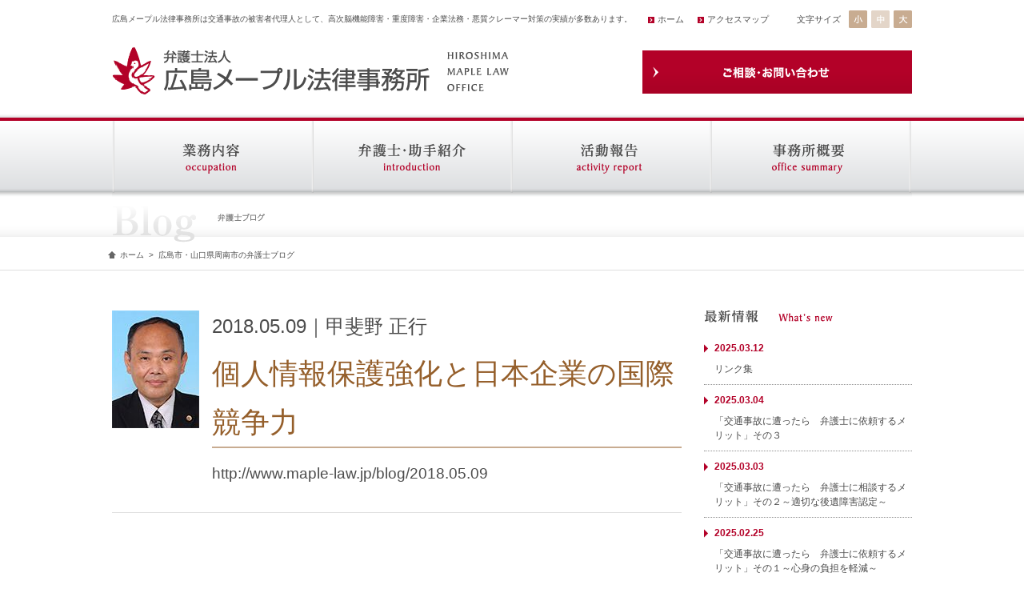

--- FILE ---
content_type: text/html; charset=UTF-8
request_url: http://www.maple-law.jp/blog/blog-archives?akID%5B10%5D%5BatSelectOptionID%5D%5B%5D=362
body_size: 5344
content:
<!DOCTYPE html>
<html lang="ja">
<head>
    <meta http-equiv="X-UA-Compatible" content="IE=edge">
    
<title>弁護士ブログアーカイブ | 広島メープル法律事務所公式サイト</title>

<meta http-equiv="content-type" content="text/html; charset=UTF-8"/>
<meta name="robots" content="noindex"/>
<meta name="generator" content="concrete5"/>
<link rel="canonical" href="http://www.maple-law.jp/blog/blog-archives?akID%5B10%5D%5BatSelectOptionID%5D%5B0%5D=362">
<script type="text/javascript">
    var CCM_DISPATCHER_FILENAME = "/index.php";
    var CCM_CID = 289;
    var CCM_EDIT_MODE = false;
    var CCM_ARRANGE_MODE = false;
    var CCM_IMAGE_PATH = "/concrete/images";
    var CCM_TOOLS_PATH = "/index.php/tools/required";
    var CCM_APPLICATION_URL = "http://www.maple-law.jp";
    var CCM_REL = "";
    var CCM_ACTIVE_LOCALE = "ja_JP";
</script>

<script type="text/javascript" src="/concrete/js/jquery.js?ccm_nocache=d846f33d9148b37e63b22ff9a7339155be77a7f9"></script>
<link href="/application/blocks/search/view.css?ccm_nocache=d846f33d9148b37e63b22ff9a7339155be77a7f9" rel="stylesheet" type="text/css" media="all">
<link href="/concrete/blocks/page_list/view.css?ccm_nocache=d846f33d9148b37e63b22ff9a7339155be77a7f9" rel="stylesheet" type="text/css" media="all">
<link href="/concrete/blocks/date_navigation/view.css?ccm_nocache=d846f33d9148b37e63b22ff9a7339155be77a7f9" rel="stylesheet" type="text/css" media="all">
<!-- Global site tag (gtag.js) - Google Analytics -->
<script async src="https://www.googletagmanager.com/gtag/js?id=UA-57243029-1"></script>
<script>
  window.dataLayer = window.dataLayer || [];
  function gtag(){dataLayer.push(arguments);}
  gtag('js', new Date());

  gtag('config', 'UA-57243029-1');
</script>    <meta name="viewport" content="width=device-width, initial-scale=1.0">
    <script>
        if (navigator.userAgent.match(/IEMobile\/10\.0/)) {
            var msViewportStyle = document.createElement('style');
            msViewportStyle.appendChild(
                document.createTextNode(
                    '@-ms-viewport{width:auto!important}'
                )
            );
            document.querySelector('head').appendChild(msViewportStyle);
        }
    </script>
    <link href="/application/themes/maple-law2014/css/default.css" rel="stylesheet" media="all" />
    <link href="/application/themes/maple-law2014/css/layout.css" rel="stylesheet" media="all" />
    <link href="/application/themes/maple-law2014/css/content.css" rel="stylesheet" media="all" />
    <link href="/application/themes/maple-law2014/css/print.css" rel="stylesheet" media="all" />
            <link href="/application/themes/maple-law2014/css/blog.css" rel="stylesheet" media="all" />
    
            </head>
<body>

<div class="ccm-page ccm-page-id-289 page-type-blog-entry page-template-blog-entry">

<div id="header">
	<div class="wrapper">
    <h1 class="txt100 chgTxt">
    

    <p>広島メープル法律事務所は交通事故の被害者代理人として、高次脳機能障害・重度障害・企業法務・悪質クレーマー対策の実績が多数あります。</p>

    </h1>
		<ul id="headerLink">
			<li class="txt110 chgTxt"><a href="/">ホーム</a></li>
			<li class="txt110 chgTxt"><a href="/access">アクセスマップ</a></li>
		</ul>
		<dl id="txtResize" class="clearfix">
			<dt class="txt110 chgTxt">文字サイズ</dt>
			<dd>
                <a href="#"><img src="/application/themes/maple-law2014/images/common/btn_large_txt.png" alt="大文字" /></a>
                <a href="#"><img src="/application/themes/maple-law2014/images/common/btn_middle_txt.png" alt="中文字" /></a>
				<a href="#"><img src="/application/themes/maple-law2014/images/common/btn_small_txt.png" alt="小文字" /></a>
			</dd>
		</dl>
		
        <div id="logoHead"><a href="/"><img src="/application/themes/maple-law2014/images/common/logo.png" alt="弁護士法人 広島メープル法律事務所" /></a></div>
		
        <div id="headInqBtn"><a href="https://www.maple-law.jp/inquiry"><img src="/application/themes/maple-law2014/images/common/btn_inquiry01.png" alt="ご相談・お問い合わせ" /></a></div>
		
	</div>
</div><!-- /#header -->

<div id="gnav">
	<div class="wrapper">
        

    <ul class="clearfix"><li class=""><a href="http://www.maple-law.jp/service" target="_self" class=""><img src="/application/files/2716/1475/2378/gnav01.png" alt="業務内容" /></a></li><li class=""><a href="http://www.maple-law.jp/lawyer" target="_self" class=""><img src="/application/files/8716/1475/2378/gnav02.png" alt="弁護士紹介" /></a></li><li class=""><a href="http://www.maple-law.jp/report" target="_self" class=""><img src="/application/files/1416/1475/2378/gnav03.png" alt="活動報告" /></a></li><li class=""><a href="http://www.maple-law.jp/office" target="_self" class=""><img src="/application/files/8616/1475/2378/gnav04.png" alt="事業所概要" /></a></li></li></li></li></li></li></li></li></li></li></ul>
	</div>
</div><!-- /gnav -->
<div id="catTitle">
	<div class="wrapper">
		<img src="/application/themes/maple-law2014/images/blog/ttl_blog.png" alt="弁護士ブログ" />
	</div>
</div>
<div id="pankuzu" class="chgTxt">
	<div class="wrapper">
        

    <a href="/">ホーム</a>&nbsp;&nbsp;&gt;&nbsp;&nbsp;<span class=""><a href="http://www.maple-law.jp/blog" target="_self" class="">広島市・山口県周南市の弁護士ブログ</a></span>
	</div>
</div>

<div id="container" class="wrapper clearfix">
	<div id="mainArea">		
                                <div class="blogTxt chgTxt">
        

    

<form action="http://www.maple-law.jp/blog/blog-archives" method="get" class="ccm-search-block-form">

	<h3></h3>	
		<input name="search_paths[]" type="hidden" value="" />
		
                        <div class="blogList chgTxt" style="background:url(http://www.maple-law.jp/application/files/avatars/13.jpg) no-repeat 0 0;">
			<p class="dateTxt">2018.05.09｜甲斐野 正行</p>
			<dl>
				<dt><a href="http://www.maple-law.jp/blog/2018.05.09">個人情報保護強化と日本企業の国際競争力</a></dt>
                                <dd><a href="http://www.maple-law.jp/blog/2018.05.09" class="pageLink">http://www.maple-law.jp/blog/2018.05.09</a></dd>
			</dl>
        </div>

				
		
	
</form>

        </div>
	</div><!-- /mainArea -->
	
	<div id="sideArea">
        

    <img src="/application/files/9016/1475/2209/ttl_newentry.png" alt="最新情報" width="161" height="28" class="ccm-image-block img-responsive bID-307">


    
<dl class="blogside chgTxt">
			<dd>
			<p class="bsDate">2025.03.12</p>
			<p><a href="http://www.maple-law.jp/blog/2543" target="_self">リンク集</a></p>
		</dd>
		
			<dd>
			<p class="bsDate">2025.03.04</p>
			<p><a href="http://www.maple-law.jp/blog/3-3" target="_self">「交通事故に遭ったら　弁護士に依頼するメリット」その３</a></p>
		</dd>
		
			<dd>
			<p class="bsDate">2025.03.03</p>
			<p><a href="http://www.maple-law.jp/blog/2-3" target="_self">「交通事故に遭ったら　弁護士に相談するメリット」その２～適切な後遺障害認定～</a></p>
		</dd>
		
			<dd>
			<p class="bsDate">2025.02.25</p>
			<p><a href="http://www.maple-law.jp/blog/1-3" target="_self">「交通事故に遭ったら　弁護士に依頼するメリット」その１～心身の負担を軽減～</a></p>
		</dd>
		
			<dd>
			<p class="bsDate">2023.08.22</p>
			<p><a href="http://www.maple-law.jp/blog/3-2" target="_self">「離婚するときに考えること③～「暴力」という理由で離婚は手続的に可能か？」</a></p>
		</dd>
		
	</dl>
 

	




    <img src="/application/files/6416/1475/2208/ttl_archive.png" alt="過去の記事" width="149" height="28" class="ccm-image-block img-responsive bID-310">


    

<dl class="blogside chgTxt">
	<dd>
            			        <p class="bsDate">
				        <a href="http://www.maple-law.jp/blog/blog-archives?year=2021&month=11 "
                        >
					    2021年11月				        </a>
			        </p>
                			        <p class="bsDate">
				        <a href="http://www.maple-law.jp/blog/blog-archives?year=2021&month=12 "
                        >
					    2021年12月				        </a>
			        </p>
                			        <p class="bsDate">
				        <a href="http://www.maple-law.jp/blog/blog-archives?year=2022&month=01 "
                        >
					    2022年01月				        </a>
			        </p>
                			        <p class="bsDate">
				        <a href="http://www.maple-law.jp/blog/blog-archives?year=2022&month=02 "
                        >
					    2022年02月				        </a>
			        </p>
                			        <p class="bsDate">
				        <a href="http://www.maple-law.jp/blog/blog-archives?year=2022&month=03 "
                        >
					    2022年03月				        </a>
			        </p>
                			        <p class="bsDate">
				        <a href="http://www.maple-law.jp/blog/blog-archives?year=2022&month=04 "
                        >
					    2022年04月				        </a>
			        </p>
                			        <p class="bsDate">
				        <a href="http://www.maple-law.jp/blog/blog-archives?year=2022&month=05 "
                        >
					    2022年05月				        </a>
			        </p>
                			        <p class="bsDate">
				        <a href="http://www.maple-law.jp/blog/blog-archives?year=2022&month=07 "
                        >
					    2022年07月				        </a>
			        </p>
                			        <p class="bsDate">
				        <a href="http://www.maple-law.jp/blog/blog-archives?year=2022&month=09 "
                        >
					    2022年09月				        </a>
			        </p>
                			        <p class="bsDate">
				        <a href="http://www.maple-law.jp/blog/blog-archives?year=2022&month=11 "
                        >
					    2022年11月				        </a>
			        </p>
                			        <p class="bsDate">
				        <a href="http://www.maple-law.jp/blog/blog-archives?year=2023&month=01 "
                        >
					    2023年01月				        </a>
			        </p>
                			        <p class="bsDate">
				        <a href="http://www.maple-law.jp/blog/blog-archives?year=2023&month=03 "
                        >
					    2023年03月				        </a>
			        </p>
                			        <p class="bsDate">
				        <a href="http://www.maple-law.jp/blog/blog-archives?year=2023&month=04 "
                        >
					    2023年04月				        </a>
			        </p>
                			        <p class="bsDate">
				        <a href="http://www.maple-law.jp/blog/blog-archives?year=2023&month=08 "
                        >
					    2023年08月				        </a>
			        </p>
                			        <p class="bsDate">
				        <a href="http://www.maple-law.jp/blog/blog-archives?year=2025&month=02 "
                        >
					    2025年02月				        </a>
			        </p>
                			        <p class="bsDate">
				        <a href="http://www.maple-law.jp/blog/blog-archives?year=2025&month=03 "
                        >
					    2025年03月				        </a>
			        </p>
                                	</dd>
</dl>



    <img src="/application/files/7316/1475/2209/ttl_tag.png" alt="タグ" width="70" height="28" class="ccm-image-block img-responsive bID-314">


    <dl class="blogside chgTxt">
    <dd class="tagList"><p>
		                            <a href="http://maple-law.jp/blog/blog-archives?akID[10][atSelectOptionID][]=33">甲斐野正行</a>
                                                <a href="http://maple-law.jp/blog/blog-archives?akID[10][atSelectOptionID][]=358">その他</a>
                                                <a href="http://maple-law.jp/blog/blog-archives?akID[10][atSelectOptionID][]=27">中井克洋</a>
                                                <a href="http://maple-law.jp/blog/blog-archives?akID[10][atSelectOptionID][]=52">川崎智宏</a>
                                                <a href="http://maple-law.jp/blog/blog-archives?akID[10][atSelectOptionID][]=28">根石英行</a>
                                                <a href="http://maple-law.jp/blog/blog-archives?akID[10][atSelectOptionID][]=31">吉村友和</a>
                                                <a href="http://maple-law.jp/blog/blog-archives?akID[10][atSelectOptionID][]=32">松田健</a>
                                                <a href="http://maple-law.jp/blog/blog-archives?akID[10][atSelectOptionID][]=30">交通事故</a>
                                                <a href="http://maple-law.jp/blog/blog-archives?akID[10][atSelectOptionID][]=36">勉強会</a>
                                                <a href="http://maple-law.jp/blog/blog-archives?akID[10][atSelectOptionID][]=37">民法</a>
                                                <a href="http://maple-law.jp/blog/blog-archives?akID[10][atSelectOptionID][]=359">刑事</a>
                                                <a href="http://maple-law.jp/blog/blog-archives?akID[10][atSelectOptionID][]=360">相続</a>
                                                <a href="http://maple-law.jp/blog/blog-archives?akID[10][atSelectOptionID][]=366">裁判手続IT化</a>
                                                <a href="http://maple-law.jp/blog/blog-archives?akID[10][atSelectOptionID][]=138">IT化</a>
                                                <a href="http://maple-law.jp/blog/blog-archives?akID[10][atSelectOptionID][]=364">民事</a>
                                                <a href="http://maple-law.jp/blog/blog-archives?akID[10][atSelectOptionID][]=130">遺言</a>
                                                <a href="http://maple-law.jp/blog/blog-archives?akID[10][atSelectOptionID][]=362">企業法務</a>
                                                <a href="http://maple-law.jp/blog/blog-archives?akID[10][atSelectOptionID][]=363">成年後見</a>
                                                <a href="http://maple-law.jp/blog/blog-archives?akID[10][atSelectOptionID][]=188">周南事務所</a>
                                                <a href="http://maple-law.jp/blog/blog-archives?akID[10][atSelectOptionID][]=356">債務整理</a>
                                                <a href="http://maple-law.jp/blog/blog-archives?akID[10][atSelectOptionID][]=357">離婚</a>
                                                <a href="http://maple-law.jp/blog/blog-archives?akID[10][atSelectOptionID][]=41">講演会</a>
                    	
	</p></dd>
</dl>

	
		<div id="accessInfo">
            

    

    <dl>
	<dt><span class="txt150 chgTxt">弁護士法人</span><br />
	<span class="txt200 chgTxt">広島メープル法律事務所</span><br />
	<span class="red txt140 chgTxt">HIROSHIMA MAPLE LAW OFFICE</span></dt>
	<dd class="txt110 chgTxt">
	<div class="mb15 clearfix"><img src="/application/files/7816/1475/2122/side_pic_access01.jpg" alt="side_pic_access01.jpg" width="106" height="75">&nbsp;<img src="/application/files/8416/1475/2122/side_pic_access02.jpg" alt="side_pic_access02.jpg" width="106" height="75"></div>
	【広島事務所】<br />
	　〒730-0004　広島市中区東白島町14-15<br />
	　NTTクレド白島ビル8F<br />
	　<img src="/application/files/6516/1475/2122/ico_tel.png" alt="ico_tel.png" width="8" height="12" class="vaTT">&nbsp;082-223-4478　<img src="/application/files/7916/1475/2122/ico_fax.png" alt="ico_fax.png" width="10" height="12" class="vaTT">&nbsp;082-223-0747<br />
	　受付時間：月〜金曜 9：00〜18：00<br />
	<br />
	【周南事務所】<br />
	　〒745-0005<br />
	　山口県周南市児玉町２丁目５番１号<br />
	　三星児玉ハイツ１－D<br />
	　<img src="/application/files/6516/1475/2122/ico_tel.png" alt="ico_tel.png" width="8" height="12" class="vaTT">&nbsp;0834-34-1645　<img src="/application/files/7916/1475/2122/ico_fax.png" alt="ico_fax.png" width="10" height="12" class="vaTT">&nbsp;0834-34-1646<br />
	　受付時間：月〜金曜 9：00〜18：00<br />
	<br />
	<span style="color: #ff0000;">※オンライン相談にも対応しております。</span>

	<div class="btnMap txt130 cngTxt mt15"><a data-lb-orig-href="http://maple-law.jp/access" href="http://maple-law.jp/access" title="アクセスマップ">アクセスマップ</a></div>
	</dd>
</dl>


		</div>
		
        

    

    <p><a data-lb-orig-href="http://maple-law.jp/consultation" href="http://maple-law.jp/consultation" title="ご相談の流れ"><img src="/application/files/3416/1475/2675/side_bnr01.jpg" alt="side_bnr01.jpg" width="260" height="64"> </a> <a data-lb-orig-href="http://maple-law.jp/cost" href="http://maple-law.jp/cost" title="費用について"> <img src="/application/files/1916/1475/2675/side_bnr02.jpg" alt="side_bnr02.jpg" width="260" height="64"></a> <a data-lb-orig-href="http://maple-law.jp/blog" href="http://maple-law.jp/blog" title="弁護士ブログ"><img src="/application/files/8416/1475/2675/side_bnr03.jpg" alt="side_bnr03.jpg" width="260" height="64"></a> <a data-lb-orig-href="http://maple-law.jp/study_meeting" href="http://maple-law.jp/study_meeting" title="勉強会のお知らせ"><img src="/application/files/9416/1475/2675/side_bnr04.jpg" alt="side_bnr04.jpg" width="260" height="64"></a> <a data-lb-orig-href="http://maple-law.jp/first_consultation" href="http://maple-law.jp/first_consultation" title="初回相談無料"><img src="/application/files/8116/1579/3585/side_img_soudan.png" alt="side_img_soudan.png" width="260" height="145" style="margin-top: 15px; margin-bottom: 15px;"></a> <a data-lb-orig-href="http://maple-law.jp/recruit" href="http://maple-law.jp/recruit" title="採用情報"><img src="/application/files/3016/1475/2675/side_btn_recruit.png" alt="side_btn_recruit.png" width="260" height="57"></a></p>


	</div><!-- /sideArea -->
</div>
<div id="footer">
	<ul id="footBnr" class="wrapper clearfix">
        <li><a href="http://maple-law.seesaa.net/" target="_blank"><img src="/application/themes/maple-law2014/images/common/footer_bnr01.jpg" alt="事務局雑記" /></a></li>
        <li><a href="https://www.koujinou.com/" target="_blank"><img src="/application/themes/maple-law2014/images/common/footer_bnr02.jpg" alt="高次脳機能障害を専門とする弁護士のホームページ" /></a></li>
        <li><a href="https://www.koujinou-hiroshima.org/" target="_blank"><img src="/application/themes/maple-law2014/images/common/footer_bnr03.jpg" alt="一般社団法人高次脳機能障害友の会 ひろしま" /></a></li>
	</ul>
	<div id="footCon">
		<div class="wrapper clearfix">
			<dl id="footLogoWrap">
                <dt class="mb15"><img src="/application/themes/maple-law2014/images/common/footer_logo.jpg" alt="弁護士法人 広島メープル法律事務所" /></dt>
                <dd class="txt110 chgTxt">
                

    <div style="float: left; width: 160px; margin-left: 10px;"><strong>[広島事務所]</strong><br />
〒730-0004<br />
広島市中区東白島町14-15<br />
NTTクレド白島ビル8F<br />
TEL 082-223-4478<br />
&nbsp;&nbsp;&nbsp;&nbsp;&nbsp;&nbsp;082-223-5506<br />
FAX 082-223-0747</div>

<div><strong>[周南事務所]</strong><br />
〒745-0005<br />
山口県周南市児玉町2丁目5番1号<br />
三星児玉ハイツ１－D<br />
TEL 0834-34-1645<br />
FAX 0834-34-1646</div>

                </dd>
			</dl>
            <div id="footLinkWrap" class="clearfix">
				<ul id="fl01" class="footLink chgTxt clearfix">
					<li><a href="/index.html">ホーム</a></li>
					<li><a href="/lawyer/nakai.html">弁護士・助手紹介</a></li>
					<li><a href="/report/index.html">活動報告</a></li>
					<li><a href="/office/">事務所概要</a></li>
					<li><a href="/service/koujinou/index.html">高次脳機能障害</a></li>
				</ul>
				<ul id="fl02" class="footLink chgTxt clearfix">
					<li><a href="/service/claimer.html">企業法務・悪質クレーマー対策</a></li>
					<li><a href="/service/traffic_accident.html">交通事故に遭ったら</a></li>
					<li><a href="/service/severe_disablement.html">死亡事故・重度後遺障害</a></li>
					<li class="floatL" style="margin-right:15px;"><a href="/service/divorce.html">離婚</a></li>
					<li class="floatL"><a href="/service/debt.html">借金整理</a></li>
					<li class="floatL"><a href="/service/inheritance.html">相続・遺言書作成</a></li>
					<li class="clear"><a href="/personal_info_policy">特定個人情報等の適正な取扱いに関する基本方針</a></li>
				</ul>
				<ul id="fl03" class="footLink chgTxt clearfix">
					<li><a href="/access/">アクセスマップ</a></li>
					<li><a href="/consultation/">ご相談の流れ</a></li>
					<li><a href="/cost/">相談費用について</a></li>
					<li><a href="/first_consultation/">初回相談無料</a></li>
					<li><a href="https://www.maple-law.jp/inquiry/">ご相談・お問い合わせ</a></li>
				</ul>
				<ul id="fl04" class="footLink chgTxt clearfix">
					<li><a href="/study_meeting/">勉強会のお知らせ</a></li>
					<li><a href="http://maple-law.seesaa.net/" target="_blank">事務局雑記</a></li>
					<li><a href="/blog/">弁護士ブログ</a></li>
					<li><a href="https://www.koujinou.com/" target="_blank">高次脳機能障害を専門とする弁護士のホームページ</a></li>
					<li><a href="http://jikono.net/" target="_blank">交通事故で脳を損傷した被害者と家族はどうすべきか</a></li>
					<li><a href="https://www.koujinou-hiroshima.org/" target="_blank">一般社団法人高次脳機能障害友の会ひろしま</a></li>
				</ul>
			</div><!-- /footLinkWrap -->
		</div><!-- /wrapper -->
	</div><!-- /footCon -->
	
	<p id="copyright" class="wrapper txt120 chgTxt">Copyright&copy;HIROSHIMA MAPLE LAW OFFICE All rights reserved.</p>
	
    <div id="pageTop"><a href="#"><img src="/application/themes/maple-law2014/images/common/btn_pagetop.png" alt="このページのトップへ" /></a></div>
</div>


</div>

<script type="text/javascript" src="/concrete/blocks/image/view.js?ccm_nocache=d846f33d9148b37e63b22ff9a7339155be77a7f9"></script>

<!--[if(lte IE 8)]>
<script type="text/javascript" src="/application/themes/maple-law2014/js/selectivizr.js"></script>
<![endif]-->
<!--<script type="text/javascript" src="/application/themes/maple-law2014/js/yuga.js"></script>-->
<script type="text/javascript" src="/application/themes/maple-law2014/js/jquery.cookie.js"></script>
<script type="text/javascript" src="/application/themes/maple-law2014/js/jquery.textresizer.min.js"></script>
<script type="text/javascript" src="/application/themes/maple-law2014/js/common.js"></script>
</body>
</html>


--- FILE ---
content_type: text/css
request_url: http://www.maple-law.jp/application/themes/maple-law2014/css/default.css
body_size: 497
content:
@charset "utf-8";

/* Universal reset
----------------------------------------------------------- */
* {
	margin: 0;
	padding: 0;
	font-style: normal;
}

html,
body {
	height: 100%
}


table {
	width: 100%;
	border-collapse: collapse;
	border-spacing: 0;
	empty-cells: show;
}


h1, h2, h3, h4, h5, h6 {
	font-size: 100%;
	font-weight: normal;
}

img {
	border: none;
	vertical-align: bottom;
}

a img {
	border: none;
}

li {
	list-style: none;
}



/* Body setting
----------------------------------------------------------- */
body {
	color: #4c4c4c;
	font-family: 'ヒラギノ角ゴ Pro W3', 'Lucida Grande','Hiragino Kaku Gothic ProN', Meiryo, sans-serif;
	font-size: 62.5%;
	text-align: left;
	line-height: 1.7;
}






/* Link setting
----------------------------------------------------------- */

a {
	color: #4c4c4c;
	text-decoration: none;
}

a:hover {
	color: #4c4c4c;
	text-decoration: underline;
}

a:visited {
	color: #4c4c4c;
}



a:hover img {
    filter: alpha(opacity=80);
    -moz-opacity: 0.8;
    opacity: 0.8;
}


--- FILE ---
content_type: text/css
request_url: http://www.maple-law.jp/application/themes/maple-law2014/css/layout.css
body_size: 2028
content:
@charset "utf-8";

/* Wrap
----------------------------------------------------------- */
.wrapper {
	width: 1000px;
	min-width: 1000px;
	margin: 0 auto;
	padding: 0 30px;
	text-align: left;
}

/* HEADER
----------------------------------------------------------- */
#header {
	width: 100%;
	background: url(../images/common/bg_header.png) repeat-x 0 100%;
}

#header .wrapper {
	height: 147px;
	position: relative;
}

#header h1 {
	position: absolute;
	top: 15px;
	left: 30px;
	width: 650px;
}

#headerLink {
	position: absolute;
	top: 15px;
	left: 700px;
}

#headerLink li {
	width: 92px;
	float: left;
	margin-right: 10px;
	padding-left: 12px;
	background: url(../images/common/listhead01.png) no-repeat 0 0.5em;
}
#headerLink li:first-child {
	width: 40px;
}

/* text resize button
--------------------------------- */
#txtResize {
	width: 154px;
	position: absolute;
	top: 15px;
	right: 30px;
}

#txtResize dt {
	width: 65px;
	float: left;
	text-align: right;
	margin-right: 5px;
}

#txtResize a {
	display: block;
	width: 23px;
	height: 22px;
	float: right;
	margin-left: 5px;
	position: relative;
	overflow: hidden;
	margin-top: -2px;
}

#txtResize a.textresizer-active img {
	position: absolute;
	top: -100px;
}

/* logo
--------------------------------- */
#logoHead {
	width: 496px;
	height: 61px;
	position: absolute;
	top: 58px;
	left: 30px;
}

/* inquiry button
--------------------------------- */

#headInqBtn {
	width: 337px;
	height: 54px;
	position: absolute;
	top: 63px;
	right: 30px;
}


/* gnav
--------------------------------- */
#gnav {
	background: url(../images/common/bg_gnavwrapper.png) repeat-x 0 0;
	/*position: relative;*/
	z-index: 10;
}

#gnav .wrapper {
	height: 100px;
	background: url(../images/common/bg_gnav.png) no-repeat 30px 0;
}

#gnav ul {
	margin-left: 3px;
}

#gnav li {
	width: 246px;
	float: left;
	margin-right: 3px;
	padding-top: 4px;
}

#gnav li a {
	display: block;
	width: 246px;
	height: 90px;
	overflow: hidden;
	position: relative;
}

#gnav li.active img {
	display: block;
	position: absolute;
	top: -200px;
}



/* CONTENTS
----------------------------------------------------------- */
#container {
	margin-top: 50px;
}



/* main Area
--------------------------------- */
#mainArea {
	width: 712px;
	float: left;
}

/* side Area
--------------------------------- */
#sideArea {
	width: 260px;
	float: right;
}


#sideNav {
	width: 256px;
	padding: 1px;
	border: 1px solid #dfdfdf;
	margin-bottom: 20px;
}

#sideNav > li {
	color: #b30128;
	font-size: 140%;
	border-bottom: 1px solid #fff;
	/*background: url(../images/common/bg_sidenav.png) repeat-x 0 100%;*/
	font-family: "ヒラギノ明朝 Pro W3","Hiragino Mincho Pro","ヒラギノ明朝 Pro W6","Hiragino Mincho Pro","ＭＳ Ｐ明朝",serif;
	
	background: #ffffff;
	background: -moz-linear-gradient(top, #ffffff 50%, #f0ece8 100%);
	background: -webkit-gradient(linear, left top, left bottom, color-stop(50%,#ffffff), color-stop(100%,#f0ece8));
	background: -webkit-linear-gradient(top, #ffffff 50%,#f0ece8 100%);
	background: -o-linear-gradient(top, #ffffff 50%,#f0ece8 100%);
	background: -ms-linear-gradient(top, #ffffff 50%,#f0ece8 100%);
	background: linear-gradient(to bottom, #ffffff 50%,#f0ece8 100%);
	filter: progid:DXImageTransform.Microsoft.gradient( startColorstr='#ffffff', endColorstr='#f0ece8',GradientType=0 );
}
#sideNav > li.lastChild {
	border-bottom: none;
}
#sideNav.lTxt > li {font-size: 160%}
#sideNav.sTxt > li {font-size: 120%}

#sideNav > li.active {
	color: #fff;
	background: #c7ac92;
	background: -moz-linear-gradient(top, #c7ac92 50%, #b19378 100%);
	background: -webkit-gradient(linear, left top, left bottom, color-stop(50%,#c7ac92), color-stop(100%,#b19378));
	background: -webkit-linear-gradient(top, #c7ac92 50%,#b19378 100%);
	background: -o-linear-gradient(top, #c7ac92 50%,#b19378 100%);
	background: -ms-linear-gradient(top, #c7ac92 50%,#b19378 100%);
	background: linear-gradient(to bottom, #c7ac92 50%,#b19378 100%);
	filter: progid:DXImageTransform.Microsoft.gradient( startColorstr='#c7ac92', endColorstr='#b19378',GradientType=0 );
}
#sideNav > li:nth-child(1).active {
	border-bottom: 1px solid #88001e;
}

#sideNav > li > a {
	display: block;
	color: #b30128;
	padding: 13px 0 0 35px;
	min-height: 33px;
	border-top: 1px solid #f9f9f9;
	background: url(../images/common/ico_sidenav.png) no-repeat 0 50%;
	
}
#sideNav > li.active > a {
	color: #fff;
	min-height: 34px;
	border: none;
	background: url(../images/common/ico_sidenav_on.png) no-repeat 0 50%;
	cursor: default;
}
#sideNav > li.active > a:hover {
	text-decoration: none;
}

#sideNav li ul.snSub,
#sideNav li ul.snSub2 {
	color: #fff;
	background: #b30128;
	filter:inherit;
	padding: 15px 20px 15px 20px;
	font-size: 90%;
}
#sideNav.lTxt li ul.snSub
#sideNav.lTxt li ul.snSub2 {
    font-size: 110%;
}
#sideNav.sTxt li ul.snSub,
#sideNav.sTxt li ul.snSub2 {
    font-size:  80%;
}

#sideNav  li ul.snSub li,
#sideNav  li ul.snSub2 li {
	display: block;
	padding: 6px 0;
}

#sideNav li ul.snSub a, 
#sideNav li ul.snSub2 a {
	color: #fff;
	border: none;
	padding: 0;
	min-height: inherit;
}

#sideNav li ul.snSub li.active a {
	color: #c8ac91;
	cursor: default;
}
#sideNav li ul.snSub li.active a:hover {
	text-decoration: none;
}


#accessInfo {
	width: 260px;
	background: url(../images/common/side_bg_access2.png) repeat-y 0 0;
	margin-bottom: 15px;
}

#accessInfo dl {
	background: url(../images/common/side_bg_access.png) no-repeat 0 0;
}

#accessInfo dt {
	padding: 20px 15px 10px;
	line-height: 1.5;
}

#accessInfo dd {
	padding: 0 15px 30px;
	background: url(../images/common/side_bg_access3.png) no-repeat 0 100%;
}

.btnMap {
	border: 1px solid #b30128;
	text-align: center;
	background: url(../images/common/bg_btn_map.png) repeat-x 0 100%;
}

.btnMap a {
	display: block;
	padding: 7px 0;
	color: #b30128;
	font-weight: bold;
	background: url(../images/common/ico_btn_map.png) no-repeat 10px 50%;
}

/* FOOTER
----------------------------------------------------------- */

#footer {
	margin-top: 50px; 
}


#footBnr li {
	width: 218px;
	float: left;
	margin-right: 30px;
	margin-bottom: 40px;
}

#footCon {
	border-top: 4px solid  #b30128;
	background: #eaeaea;
	padding: 40px 0;
	height: 180px;
}


#footLogoWrap {
	width: 334px;
	float: left;
}

#footLinkWrap {
	margin-left: 364px;
}

.footLink {
	float: left;
}
.footLink#fl01 {
	width: 117px;
}
.footLink#fl02 {
	width: 187px;
}
.footLink#fl03 {
	width: 137px;
}
.footLink#fl04 {
	width: 195px;
}


.footLink li {
	min-height: 16px;
	padding-left: 18px;
	background: url(../images/common/listhead04.png) no-repeat 0 0.15em;
	margin-bottom: 9px;
	line-height: 1.4;
}

.footLink li a {
	font-size: 110%;
}
.footLink.lTxt li a {
	font-size: 130%;
}
.footLink.sTxt li a {
	font-size: 90%;
}


#copyright {
	color: #929292;
	padding: 20px 0 30px;
	height: 20px;
}

/* pagetop
----------------------------------------------------------- */

#pageTop {
	width: 45px;
	height: 44px;
	position: fixed;
	bottom: 0;
	right: 0;
	z-index: 100;
}


#pageTop.static {
	position: relative;
	bottom: 375px;
	float: right;
}

/* pagination
----------------------------------------------------------- */
.pagination>.active>a,.pagination>.active>span,.pagination>.active>a:hover,.pagination>.active>span:hover,.pagination>.active>a:focus,.pagination>.active>span:focus {
	background: #A58A60;
	border-color: #A58A60;
}
.pagination {
	display: -webkit-flex;
	display: -moz-flex;
	display: flex;
	-webkit-justify-content: center;
	justify-content: center;
}
.pagination li span,
.pagination li a {
	display: block;
	font-size: 1.0em;
	border: 1px solid #A58A60;
	padding: 8px 12px;
	margin: 0 2px;
	color: #A58A60;
	font-weight: bold;
}
.pagination li.active span {
	background: #A58A60;
	color: #FFF;
}
.pagination li span.sr-only {
	display: none;
}

/* reCAPTCHA
----------------------------------------------------------- */

.grecaptcha-badge {
	bottom: 50px !important;
}

--- FILE ---
content_type: text/css
request_url: http://www.maple-law.jp/application/themes/maple-law2014/css/content.css
body_size: 2301
content:
@charset "utf-8";


.alignL {text-align: left !important;}
.alignR {text-align: right !important;}
.alignC {text-align: center !important;}

.vaT {vertical-align: top !important;}
.vaTT {vertical-align: text-top !important;}
.vaM {vertical-align: middle !important;}
.vaB {vertical-align: bottom !important;}

.floatL {float: left !important;}
.floatR {float: right !important;}

.txt80 {font-size: 80% !important;}
.txt90 {font-size: 90% !important;}

.txt100 {font-size: 100% !important;}
.txt100.sTxt {font-size: 80% !important;}
.txt100.mTxt {font-size: 100% !important;}
.txt100.lTxt {font-size: 120% !important;}

.txt110 {font-size: 110% !important;}
.txt110.sTxt {font-size: 90% !important;}
.txt110.mTxt {font-size: 110% !important;}
.txt110.lTxt {font-size: 130% !important;}

.txt120 {font-size: 120% !important;}
.txt120.sTxt {font-size: 100% !important;}
.txt120.mTxt {font-size: 120% !important;}
.txt120.lTxt {font-size: 140% !important;}

.txt130 {font-size: 130% !important;}
.txt130.sTxt {font-size: 110% !important;}
.txt130.mTxt {font-size: 130% !important;}
.txt130.lTxt {font-size: 150% !important;}

.txt140 {font-size: 140% !important;}
.txt140.sTxt {font-size: 120% !important;}
.txt140.mTxt {font-size: 140% !important;}
.txt140.lTxt {font-size: 160% !important;}

.txt150 {font-size: 150% !important;}
.txt150.sTxt {font-size: 130% !important;}
.txt150.mTxt {font-size: 150% !important;}
.txt150.lTxt {font-size: 170% !important;}

.txt160 {font-size: 160% !important;}
.txt170 {font-size: 170% !important;}
.txt180 {font-size: 180% !important;}

.txt200 {font-size: 200% !important;}
.txt200.sTxt {font-size: 180% !important;}
.txt200.mTxt {font-size: 200% !important;}
.txt200.lTxt {font-size: 220% !important;}

.txt240 {font-size: 240% !important;}
.txt320 {font-size: 320% !important;}

.mb5 {margin-bottom: 5px !important;}
.mb8 {margin-bottom: 8px !important;}
.mb10 {margin-bottom: 10px !important;}
.mb15 {margin-bottom: 15px !important;}
.mb20 {margin-bottom: 20px !important;}
.mb25 {margin-bottom: 25px !important;}
.mb30 {margin-bottom: 30px !important;}
.mb40 {margin-bottom: 40px !important;}
.mb50 {margin-bottom: 50px !important;}
.mb60 {margin-bottom: 60px !important;}
.mb70 {margin-bottom: 70px !important;}
.mb80 {margin-bottom: 80px !important;}
.mb90 {margin-bottom: 90px !important;}
.mb100 {margin-bottom: 100px !important;}

.mt5 {margin-top: 5px !important;}
.mt8 {margin-top: 8px !important;}
.mt10 {margin-top: 10px !important;}
.mt15 {margin-top: 15px !important;}
.mt20 {margin-top: 20px !important;}
.mt25 {margin-top: 25px !important;}
.mt30 {margin-top: 30px !important;}
.mt40 {margin-top: 40px !important;}
.mt50 {margin-top: 50px !important;}
.mt60 {margin-top: 60px !important;}
.mt70 {margin-top: 70px !important;}
.mt80 {margin-top: 80px !important;}
.mt90 {margin-top: 90px !important;}
.mt100 {margin-top: 100px !important;}

.red {color:#b30128 !important;}
.blue {color: #0071bc !important;}
.gold {color: #c8ac91 !important;}
.green {color: #0f823c !important;}
.white {color: #fff !important;}

.bold {font-weight: bold !important;}
.normal {font-weight: normal !important;}

.indent {
	text-indent: -1em !important;
	margin-left: 1em !important;
}

.mincho {
	font-family: "ヒラギノ明朝 Pro W3","Hiragino Mincho Pro","ヒラギノ明朝 Pro W6","Hiragino Mincho Pro","ＭＳ Ｐ明朝",serif;
}

.clear {clear:both !important;}

.nowrap {white-space: nowrap !important;}




/* TABLE type1
----------------------------------------------------------- */
table.type1 th {
	border: 1px solid #dfdfdf;
	background: #f7f2e3;
	padding: 12px;
	font-size: 130%;
	text-align: center;
	font-weight: normal;
}
table.type1.lTxt th {font-size: 150%;}
table.type1.sTxt th {font-size: 110%;}

table.type1 td {
	border: 1px solid #dfdfdf;
	color: #000;
	padding: 12px 15px;
	font-size: 120%;
	vertical-align: top;
}
table.type1.lTxt td {font-size: 140%;}
table.type1.sTxt td {font-size: 100%;}

/* TABLE type2
----------------------------------------------------------- */
table.type2 th {
	width: 197px;
	font-size: 130%;
	font-weight: normal;
	padding: 10px 0;
	border-bottom: 1px dotted #929292;
}
table.type2.lTxt th {font-size: 150%;}
table.type2.sTxt th {font-size: 110%;}
table.type2.thShort  th {
	width:inherit;
}

table.type2 td {
	font-size: 130%;
	font-weight: normal;
	padding: 10px 15px 10px 0;
	border-bottom: 1px dotted #929292;
	vertical-align: top;
}
table.type2.lTxt td {font-size: 150%;}
table.type2.sTxt td {font-size: 110%;}


/* BOTTUN
----------------------------------------------------------- */
#mainArea .btn {
	width: 100%;
	font-size: 130%;
	color: #000;
	text-align: left;
	border: 1px solid #dfdfdf;
	-moz-border-radius: 4px;
	-webkit-border-radius: 4px;
	border-radius: 4px;
	background: #ffffff;
	background: -moz-linear-gradient(top, #ffffff 50%, #f0ece8 100%);
	background: -webkit-gradient(linear, left top, left bottom, color-stop(50%,#ffffff), color-stop(100%,#f0ece8));
	background: -webkit-linear-gradient(top, #ffffff 50%,#f0ece8 100%);
	background: -o-linear-gradient(top, #ffffff 50%,#f0ece8 100%);
	background: -ms-linear-gradient(top, #ffffff 50%,#f0ece8 100%);
	background: linear-gradient(to bottom, #ffffff 50%,#f0ece8 100%);
	filter: progid:DXImageTransform.Microsoft.gradient( startColorstr='#ffffff', endColorstr='#f0ece8',GradientType=0 );
}

.btn a {
	display: block;
	height: 65px;
	color: #666;
	text-decoration: none;
	padding-left: 40px;
	background: url(../images/common/listhead08.png) no-repeat 0 50%;
	line-height: 65px;
}
.btn a:hover {
	filter: alpha(opacity=80);
    -moz-opacity: 0.8;
    opacity: 0.8;
}


/* CATEGORY TITLE
----------------------------------------------------------- */
#catTitle {
	height: 63px;
	background: url(../images/common/bg_cat_title.png) repeat-x 0 100%;
}


/* PANKUZU
----------------------------------------------------------- */
#pankuzu {
	padding-bottom: 10px;
	border-bottom: 1px solid #dfdfdf;
	font-size: 100%;
}
#pankuzu.lTxt {font-size: 120%}
#pankuzu.sTxt {font-size: 80%}

#pankuzu .wrapper {
	padding-left: 50px;
	background: url(../images/common/ico_home.png) no-repeat 35px 0.35em;
}

/* PAGE TITLE
----------------------------------------------------------- */
.pageTtl {
	font-size: 50px;
	line-height: 1.2;
	padding-bottom: 25px;
	border-bottom: 1px dotted #929292;
	margin-bottom: 30px;
}
.pageTtl.lTxt {font-size: 52px;}
.pageTtl.sTxt {font-size: 48px;}

.pageTtl span {
	font-size: 34px;
}
.pageTtl.lTxt span {font-size: 36px;}
.pageTtl.sTxt span {font-size: 32px;}

.pageTtl span.subTtl {
	font-size: 16px;
}
.pageTtl.lTxt span.subTtl {font-size: 18px;}
.pageTtl.sTxt span.subTtl {font-size: 14px;}


/* TITLE BAR 01
----------------------------------------------------------- */

.bar01 {
	background: #c8ac91;
	font-size: 180%;
	padding: 10px 0 8px;
	color: #fff;
	margin-bottom: 10px;
}
.bar01.lTxt {font-size: 200%;}
.bar01.sTxt {font-size: 160%;}

.bar01 span {
	display: block;
	padding-left: 10px;
	border-left: 5px solid #955f2b;
	line-height: 1;
}


/* TITLE TYPE 01
----------------------------------------------------------- */

.ttlType01 {
	font-size: 140%;
	font-weight: bold;
	padding-bottom: 6px;
	border-bottom: 1px dotted #929292;
	margin-bottom: 6px;
}
.ttlType01.lTxt {font-size: 160%;}
.ttlType01.sTxt {font-size: 120%;}


/* TITLE TYPE 02
----------------------------------------------------------- */
.ttlType02 {
	font-size: 280%;
	color: #c8ac91;
	font-family: "ヒラギノ明朝 Pro W3","Hiragino Mincho Pro","ヒラギノ明朝 Pro W6","Hiragino Mincho Pro","ＭＳ Ｐ明朝",serif;
}
.ttlType02.lTxt {
	font-size: 300%;
}
.ttlType03.lTxt {
	font-size: 260%;
}


/* PAGE MENU
----------------------------------------------------------- */
.pageMenu {
	margin-bottom: 40px;
}

.pageMenu li {
	font-size: 130%;
	font-weight: bold;
	padding-left: 12px;
	background: url(../images/common/listhead06.png) no-repeat 0 0.65em;
}
.pageMenu.lTxt li {
	font-size: 150%;
}
.pageMenu.sTxt li {
	font-size: 110%;
}

.pageMenu.flt li {
	float: left;
	margin-right: 30px;
}


.anchorTtl {
	font-size: 160%;
	padding-left: 27px;
	background: url(../images/common/listhead07.png) no-repeat 0 0.2em;
	margin-bottom: 20px;
	
}
.lTxt .anchorTtl {
	font-size: 180%;
}
.sTxt .anchorTtl {
	font-size: 140%;
}

/* CONTENTS BOX 01
----------------------------------------------------------- */
.boxCon01 {
	padding: 20px 30px;
	margin-bottom: 12px;
	border: 1px solid #cd956b;
	-moz-border-radius: 2px;
	-webkit-border-radius: 2px;
	border-radius: 2px;
	filter: progid:DXImageTransform.Microsoft.gradient(startColorstr = '#f0ebe7', endColorstr = '#ffffff');
	-ms-filter: "progid:DXImageTransform.Microsoft.gradient(startColorstr = '#f0ebe7', endColorstr = '#ffffff')";
	background-image: -moz-linear-gradient(top, #f0ebe7, #ffffff);
	background-image: -ms-linear-gradient(top, #f0ebe7, #ffffff);
	background-image: -webkit-linear-gradient(top, #f0ebe7, #ffffff);
	background-image: linear-gradient(top, #f0ebe7, #ffffff);
}

.boxCon01 dt {
	font-size: 140%;
	color: #ad7d4f;
	padding-bottom: 5px;
	border-bottom: 1px dotted #cd956b;
	margin-bottom: 10px;
}
.boxCon01.lTxt dt {font-size: 160%;}
.boxCon01.sTxt dt {font-size: 120%;}

.boxCon01 dd {
	font-size: 150%;
}
.boxCon01.lTxt dd {font-size: 170%;}
.boxCon01.sTxt dd {font-size: 130%;}



/* CONTENTS BOX 02
----------------------------------------------------------- */
.boxCon02 {
	margin-bottom: 20px;
}

.boxCon02 dt {
	color: #b30128;
	font-size: 160%;
	font-weight: bold;
	margin-bottom: 10px;
}
.boxCon02.lTxt dt {font-size: 180%}
.boxCon02.sTxt dt {font-size: 140%}

.boxCon02 dd {
	background: url(../images/common/bg_bar02.png) repeat-x 0 0;
	-moz-border-radius: 2px;
	-webkit-border-radius: 2px;
	border-radius: 2px;
	font-size: 150%;
	padding: 20px 25px;
}
.boxCon02.lTxt dd {font-size: 170%}
.boxCon02.sTxt dd {font-size: 130%}





/* clearfix
----------------------------------------------------------- */

.clearfix:after {
    content: "."; 
    display: block; 
    height: 0; 
    clear: both; 
    visibility: hidden;
}
.clearfix {display: inline-block;}
/* Hides from IE-mac \*/
* html .clearfix {height: 1%;}
.clearfix {display: block;}
/* End hide from IE-mac */





--- FILE ---
content_type: text/css
request_url: http://www.maple-law.jp/application/themes/maple-law2014/css/print.css
body_size: 99
content:
@charset "utf-8";

@media print {

	body {
		color: #000;
		font-size: 10pt;
	}



}

--- FILE ---
content_type: text/css
request_url: http://www.maple-law.jp/application/themes/maple-law2014/css/blog.css
body_size: 648
content:
@charset "utf-8";


/* 
------------------------------------------------------------ */

#container {
	/*position: relative;*/
	z-index: 10;
}


.blogList {
	padding: 0 0 30px 125px;
	border-bottom: 1px solid #dfdfdf;
	margin-bottom: 30px;
}

.nakai {
	background: url(../images/blog/pic_blog_nakai.jpg) no-repeat 0 0;
}
.neishi {
	background: url(../images/blog/pic_blog_neishi.jpg) no-repeat 0 0;
}
.kaino {
	background: url(../images/blog/pic_blog_kaino.jpg) no-repeat 0 0;
}
.matsuda {
	background: url(../images/blog/pic_blog_matsuda.jpg) no-repeat 0 0;
}
.sugaya {
	background: url(../images/blog/pic_blog_sugaya.jpg) no-repeat 0 0;
}
.hiraiwa {
	background: url(../images/blog/pic_blog_hiraiwa.jpg) no-repeat 0 0;
}
.kobayashi {
	background: url(../images/blog/pic_blog_kobayashi.jpg) no-repeat 0 0;
}

.blogTxt {
	font-size: 200%;
}
.blogTxt.lTxt {font-size: 250%;}
.blogTxt.sTxt {font-size: 150%;}

.dateTxt {
	font-size: 120%;
	margin-bottom: 8px;
}
.lTxt .dateTxt {font-size: 140%;}
.sTxt .dateTxt {font-size: 100%;}

.dateTxt a {
	color: #0071bc;
}

.blogList dt {
	font-size: 180%;
	border-bottom: 2px solid #c8ac91;
}
.blogList.lTxt dt {font-size: 190%;}
.blogList.sTxt dt {font-size: 150%;}

.blogList dt a {
	color: #955f2b;
}

.blogList dd {
	font-size: 120%;
	padding-top: 10px;
}
.blogList.lTxt dd {font-size: 140%;}
.blogList.sTxt dd {font-size: 100%;}

.blogList dd a{
	font-size: 80%;
}


.blogside {
	padding-bottom: 30px;
}

.blogside dt {
	padding-bottom: 2px;
	border-bottom: 1px solid #dcdcdc;
	margin-bottom: 15px;
}

.blogside dd {
	font-size: 120%;
	padding: 10px 0;
	border-bottom: 1px dotted #929292;
}
.blogside.lTxt dd {font-size: 140%;}
.blogside.sTxt dd {font-size: 100%;}

.blogside dt + dd {
	padding-top: 0;
}

.blogside dd.tagList {
	border-bottom: 0;
}

.blogside dd p {
	padding-left: 13px;
	line-height: 1.5;
}

.blogside dd .bsDate {
	color: #b30128;
	font-weight: bold;
	background: url(../images/common/listhead03.png) no-repeat 0 0;
	margin-bottom: 8px;
}
.blogside dd .bsDate a {color: #b30128;}

.blogside dd.tagList p {
	padding-left: 0;
}

#accessInfo {
	margin-top: 30px;
}

.ccm-pagination a {
    text-decoration:underline;
}


--- FILE ---
content_type: application/javascript
request_url: http://www.maple-law.jp/application/themes/maple-law2014/js/common.js
body_size: 628
content:
(function($){
	$("#txtResize a").textresizer({
		target: ".chgTxt",
		type: "cssClass",
		sizes: [ 
		"lTxt", 
		"mTxt", 
		"sTxt"
		],
		selectedIndex: 1
	});
	
	
	 //ページトップボタン
	var topBtn = $('#pageTop');	
	topBtn.hide();
	//スクロールが100に達したらボタン表示
	$(window).scroll(function () {
		if ($(this).scrollTop() > 100) {
			topBtn.fadeIn();
		} else {
			topBtn.fadeOut();
		}
	});
	//スクロールしてトップ
    topBtn.click(function () {
		$('body,html').animate({
			scrollTop: 0
		}, 500);
		return false;
    });
    
    //フッタ前で固定解除
	var $elem = $("#pageTop"),
		$content = $("#footCon"),
		$win = $(window);
	var contentTop = 0;
	$win
		.load(function(){
			updatePosition();
			update();
		})
		.resize(function(){
			updatePosition();
			update();
		})
		.scroll(function(){
			update();
		});

 	function updatePosition(){
		contentTop = $content.offset().top + $elem.outerHeight() - 30;
	}

	function update(){
		if( $win.scrollTop() + $win.height() > contentTop ){
			$elem.addClass("static");
		}else if( $elem.hasClass("static") ){
			$elem.removeClass("static");
		}
	}

	
})(jQuery);